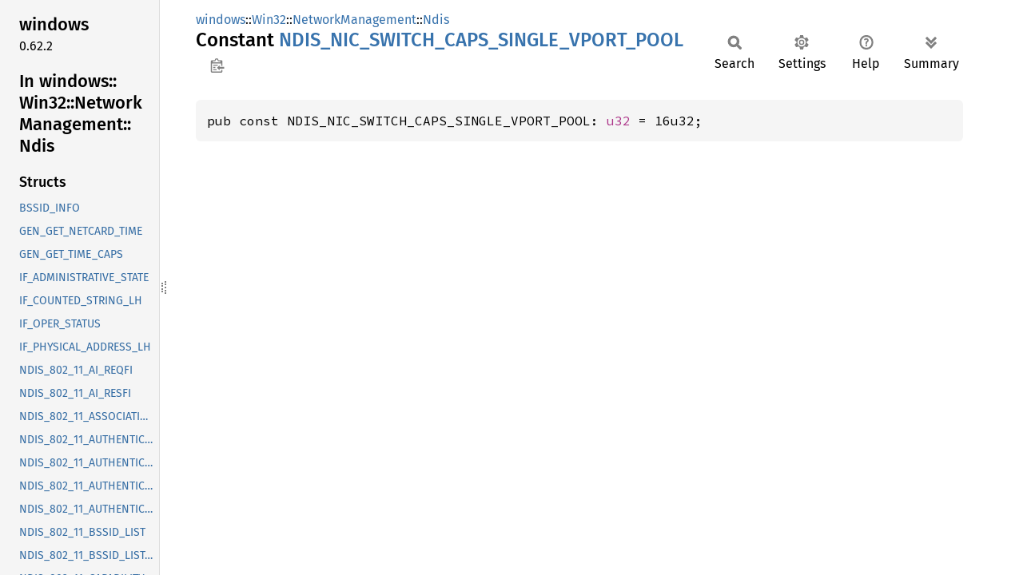

--- FILE ---
content_type: text/html; charset=utf-8
request_url: https://microsoft.github.io/windows-docs-rs/doc/windows/Win32/NetworkManagement/Ndis/constant.NDIS_NIC_SWITCH_CAPS_SINGLE_VPORT_POOL.html
body_size: 1195
content:
<!DOCTYPE html><html lang="en"><head><meta charset="utf-8"><meta name="viewport" content="width=device-width, initial-scale=1.0"><meta name="generator" content="rustdoc"><meta name="description" content="API documentation for the Rust `NDIS_NIC_SWITCH_CAPS_SINGLE_VPORT_POOL` constant in crate `windows`."><title>NDIS_NIC_SWITCH_CAPS_SINGLE_VPORT_POOL in windows::Win32::NetworkManagement::Ndis - Rust</title><script>if(window.location.protocol!=="file:")document.head.insertAdjacentHTML("beforeend","SourceSerif4-Regular-6b053e98.ttf.woff2,FiraSans-Italic-81dc35de.woff2,FiraSans-Regular-0fe48ade.woff2,FiraSans-MediumItalic-ccf7e434.woff2,FiraSans-Medium-e1aa3f0a.woff2,SourceCodePro-Regular-8badfe75.ttf.woff2,SourceCodePro-Semibold-aa29a496.ttf.woff2".split(",").map(f=>`<link rel="preload" as="font" type="font/woff2"href="../../../../static.files/${f}">`).join(""))</script><link rel="stylesheet" href="../../../../static.files/normalize-9960930a.css"><link rel="stylesheet" href="../../../../static.files/rustdoc-ca0dd0c4.css"><meta name="rustdoc-vars" data-root-path="../../../../" data-static-root-path="../../../../static.files/" data-current-crate="windows" data-themes="" data-resource-suffix="" data-rustdoc-version="1.94.0-nightly (f52090008 2025-12-10)" data-channel="nightly" data-search-js="search-9e2438ea.js" data-stringdex-js="stringdex-a3946164.js" data-settings-js="settings-c38705f0.js" ><script src="../../../../static.files/storage-e2aeef58.js"></script><script defer src="sidebar-items.js"></script><script defer src="../../../../static.files/main-a410ff4d.js"></script><noscript><link rel="stylesheet" href="../../../../static.files/noscript-263c88ec.css"></noscript><link rel="alternate icon" type="image/png" href="../../../../static.files/favicon-32x32-eab170b8.png"><link rel="icon" type="image/svg+xml" href="../../../../static.files/favicon-044be391.svg"><link
  rel="search"
  type="application/opensearchdescription+xml"
  title="Rust for Windows"
  href="https://microsoft.github.io/windows-docs-rs/opensearch.xml"
/>

</head><body class="rustdoc constant"><!--[if lte IE 11]><div class="warning">This old browser is unsupported and will most likely display funky things.</div><![endif]--><rustdoc-topbar><h2><a href="#">NDIS_NIC_SWITCH_CAPS_SINGLE_VPORT_POOL</a></h2></rustdoc-topbar><nav class="sidebar"><div class="sidebar-crate"><h2><a href="../../../../windows/index.html">windows</a><span class="version">0.62.2</span></h2></div><div class="sidebar-elems"><div id="rustdoc-modnav"><h2><a href="index.html">In windows::<wbr>Win32::<wbr>Network<wbr>Management::<wbr>Ndis</a></h2></div></div></nav><div class="sidebar-resizer" title="Drag to resize sidebar"></div><main><div class="width-limiter"><section id="main-content" class="content"><div class="main-heading"><div class="rustdoc-breadcrumbs"><a href="../../../index.html">windows</a>::<wbr><a href="../../index.html">Win32</a>::<wbr><a href="../index.html">NetworkManagement</a>::<wbr><a href="index.html">Ndis</a></div><h1>Constant <span class="constant">NDIS_<wbr>NIC_<wbr>SWITCH_<wbr>CAPS_<wbr>SINGLE_<wbr>VPORT_<wbr>POOL</span>&nbsp;<button id="copy-path" title="Copy item path to clipboard">Copy item path</button></h1><rustdoc-toolbar></rustdoc-toolbar><span class="sub-heading"></span></div><pre class="rust item-decl"><code>pub const NDIS_NIC_SWITCH_CAPS_SINGLE_VPORT_POOL: <a class="primitive" href="https://doc.rust-lang.org/nightly/std/primitive.u32.html">u32</a> = 16u32;</code></pre></section></div></main></body></html>